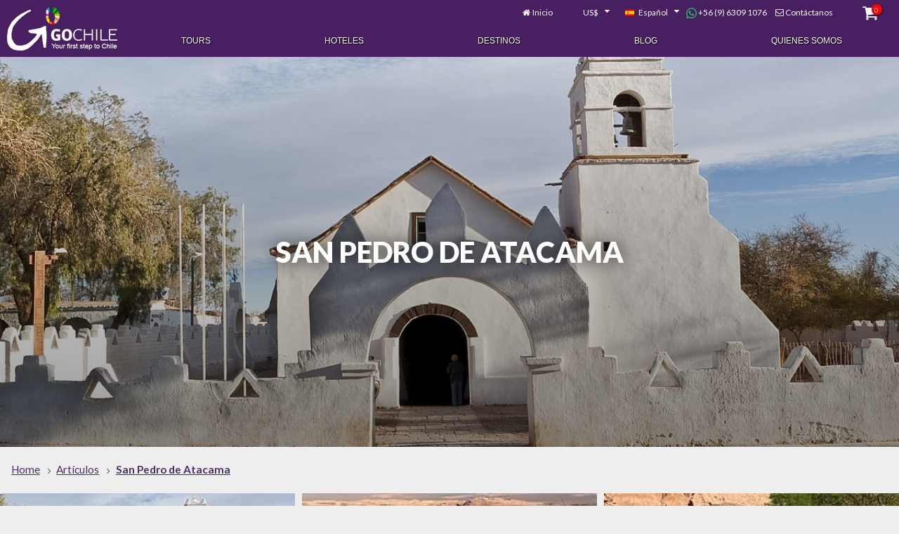

--- FILE ---
content_type: text/html
request_url: https://www.gochile.cl/es/articulos/san-pedro-de-atacama.htm
body_size: 13750
content:
<!doctype html>
<html lang="es">
<head>
<meta charset="UTF-8">
<title>San Pedro de Atacama</title>
<meta name="description" content="&#160;">
<meta name="keywords" content="">
<meta name="viewport" content="width=device-width, initial-scale=1"><script defer async src='https://www.google-analytics.com/analytics.js'></script><script async src="https://www.googletagmanager.com/gtag/js?id=AW-726188077"></script><script>window.dataLayer = window.dataLayer || [];function gtag(){dataLayer.push(arguments);}gtag('js', new Date());gtag('config', 'AW-726188077');</script>

	<!-- Google tag (gtag.js) -->
	<!-- <script async src="https://www.googletagmanager.com/gtag/js?id=AW-17081774725"></script> -->
	<!-- <script>
	  window.dataLayer = window.dataLayer || [];
	  function gtag(){dataLayer.push(arguments);}
	  gtag('js', new Date());
	  gtag('config', 'AW-17081774725');
	</script> -->

	<!-- Google Tag Manager -->
	<script>(function(w,d,s,l,i){w[l]=w[l]||[];w[l].push({'gtm.start':
	new Date().getTime(),event:'gtm.js'});var f=d.getElementsByTagName(s)[0],
	j=d.createElement(s),dl=l!='dataLayer'?'&l='+l:'';j.async=true;j.src=
	'https://www.googletagmanager.com/gtm.js?id='+i+dl;f.parentNode.insertBefore(j,f);
	})(window,document,'script','dataLayer','GTM-P3FSM6Q5');</script>
	<!-- End Google Tag Manager -->

<script>
window.ga=window.ga||function(){(ga.q=ga.q||[]).push(arguments)};ga.l=+new Date;
ga('create', 'UA-16025002-1', 'auto');ga('send', 'pageview');
var _min_in = new Date(2026, 0, 25);
WebFontConfig = {
	google: {
		families: ['Lato:400,700,900:latin-ext','Open Sans Condensed:300,700:latin-ext','Pacifico:latin-ext']
	},
	custom: {
		families: ['icons'],
		urls: ['/font-face/icons-3/css/font-face.css']
	}
}
</script>
<script async defer src="https://cdnjs.cloudflare.com/ajax/libs/webfont/1.6.28/webfontloader.js" integrity="sha256-4O4pS1SH31ZqrSO2A/2QJTVjTPqVe+jnYgOWUVr7EEc=" crossorigin="anonymous"></script>
<link rel="stylesheet" type="text/css" media="all" href="https://cdnjs.cloudflare.com/ajax/libs/font-awesome/6.5.2/css/all.min.css" />
<link rel="amphtml" href="https://www.gochile.cl/es/articulos/san-pedro-de-atacama.amp"><link rel="stylesheet" type="text/css" media="all" href="/css/atf-v.3.1.4-min.css"/>
<link rel="stylesheet" type="text/css" media="screen and (max-width: 768px)" href="/css/layout/mobile-v.3.2.1-min.css"/>
<link rel="stylesheet" type="text/css" media="all" href="/css/gochile2025.css?v=0.1.4"/>

<link rel="stylesheet" type="text/css" media="all" href="/js/slick-1.8.1/slick/slick.css?v=0.1.4"/>
<link rel="stylesheet" type="text/css" media="all" href="/js/slick-1.8.1/slick/slick-theme.css?v=0.1.4"/>
<meta name="theme-color" content="#575C6D">
<style>body.articulos a.tour{font-weight:bold}body.articulos .fila aside{min-width:15em;-webkit-box-flex:1;-ms-flex:1 0 15em;flex:1 0 15em;margin-left:1em;background:#ddd}body.articulos .fila aside h2{background:#4e2e66;padding:0.5em;color:#fff;margin:0}body.articulos .fila aside ul{background:transparent;margin-top:1em}body.articulos .fila aside ul li{list-style:none;margin:0;padding:0 0 0 1em}body.articulos .fila aside ul li .sel{font-weight:900}body.articulos .fila aside ul li a{text-decoration:none;color:#4e2e66}ul.articulos{display:-webkit-box;display:-ms-flexbox;display:flex;-ms-flex-wrap:wrap;flex-wrap:wrap;color:#fff;text-shadow:#000 0 0 2px;padding:0 1em 1em}ul.articulos>li{margin:0 0.5em 1em;list-style:none;position:relative;padding:0;min-height:8em;display:-webkit-box;display:-ms-flexbox;display:flex;-webkit-box-orient:vertical;-webkit-box-direction:normal;-ms-flex-direction:column;flex-direction:column;-webkit-box-pack:justify;-ms-flex-pack:justify;justify-content:space-between;-webkit-box-align:end;-ms-flex-align:end;align-items:flex-end;-webkit-box-flex:1;-ms-flex:1 1 14em;flex:1 1 14em;min-width:14em;-webkit-transform:scale(1);transform:scale(1);-webkit-transition:all 0.5s;transition:all 0.5s;background:#000;padding:0.5em;text-align:right}ul.articulos>li:nth-child(1){-webkit-box-flex:1;-ms-flex:1 1 100%;flex:1 1 100%;min-height:25em;-webkit-box-align:center;-ms-flex-align:center;align-items:center;text-align:center;padding:0.5em 3em}ul.articulos>li:nth-child(1) h3{font-size:1.8em}ul.articulos>li:nth-child(1) .resumen{font-size:1.4em;-webkit-box-flex:1;-ms-flex:1 0 auto;flex:1 0 auto;display:-webkit-box;display:-ms-flexbox;display:flex;-webkit-box-align:end;-ms-flex-align:end;align-items:flex-end}ul.articulos>li:nth-child(n+2){-webkit-box-flex:1;-ms-flex:1 1 16em;flex:1 1 16em;min-height:15em}ul.articulos>li p,ul.articulos>li h3{margin:0;padding:0}ul.articulos>li img{position:absolute;top:0;left:0;width:100%;height:100%;-o-object-fit:cover;object-fit:cover;opacity:0.7}ul.articulos>li h3{-webkit-box-ordinal-group:3;-ms-flex-order:2;order:2;font-size:1.3em}ul.articulos>li h3 a{color:#fff;text-decoration:none}ul.articulos>li p.resumen{line-height:1.2em;margin-bottom:2rem;-webkit-box-ordinal-group:5;-ms-flex-order:4;order:4;-webkit-box-flex:1;-ms-flex:1 0 auto;flex:1 0 auto}ul.articulos>li ul.categorias{margin:0;position:absolute;bottom:1em;right:1em}ul.articulos>li ul.categorias li{list-style:none;padding:0.3em 1em;background:#09f}ul.articulos>li .fecha{-webkit-box-ordinal-group:2;-ms-flex-order:1;order:1;-webkit-box-flex:1;-ms-flex:1 0 auto;flex:1 0 auto;display:-webkit-box;display:-ms-flexbox;display:flex;-webkit-box-align:end;-ms-flex-align:end;align-items:flex-end;text-transform:uppercase;font-size:0.8em}ul.articulos>li .autor{-webkit-box-ordinal-group:4;-ms-flex-order:3;order:3;-webkit-box-flex:0;-ms-flex:0 1 auto;flex:0 1 auto}ul.articulos>li .leer{opacity:0;background:rgba(0,0,0,0.5);font-size:1.5em;display:-webkit-box;display:-ms-flexbox;display:flex;-webkit-box-pack:center;-ms-flex-pack:center;justify-content:center;-webkit-box-align:center;-ms-flex-align:center;align-items:center;color:#fff;-webkit-transition:all 0.5s;transition:all 0.5s;position:absolute;top:0;left:0;width:100%;height:100%;text-decoration:none;z-index:1}ul.articulos>li .leer span{padding:0.5em 1em;border:2px solid #fff;background:rgba(0,0,0,0.4);-webkit-transition:all 0.5s;transition:all 0.5s}ul.articulos>li:hover .leer{opacity:1}ul.articulos>li:hover .leer span:hover{background:rgba(0,153,255,0.6)}
</style>
<link rel="alternate" hreflang="es" href="https://www.gochile.cl/es/articulos/san-pedro-de-atacama.htm">
<link rel="alternate" hreflang="en" href="https://www.gochile.cl/en/articles/san-pedro-de-atacama.htm">
<link rel="alternate" hreflang="pt" href="https://gochile.com.br/artigos/san-pedro-de-atacama.htm"><link rel="apple-touch-icon" sizes="57x57" href="/apple-icon-57x57.png">
<link rel="apple-touch-icon" sizes="60x60" href="/apple-icon-60x60.png">
<link rel="apple-touch-icon" sizes="72x72" href="/apple-icon-72x72.png">
<link rel="apple-touch-icon" sizes="76x76" href="/apple-icon-76x76.png">
<link rel="apple-touch-icon" sizes="114x114" href="/apple-icon-114x114.png">
<link rel="apple-touch-icon" sizes="120x120" href="/apple-icon-120x120.png">
<link rel="apple-touch-icon" sizes="144x144" href="/apple-icon-144x144.png">
<link rel="apple-touch-icon" sizes="152x152" href="/apple-icon-152x152.png">
<link rel="apple-touch-icon" sizes="180x180" href="/apple-icon-180x180.png">
<link rel="icon" type="image/png" sizes="192x192"  href="/android-icon-192x192.png">
<link rel="icon" type="image/png" sizes="32x32" href="/favicon-32x32.png">
<link rel="icon" type="image/png" sizes="96x96" href="/favicon-96x96.png">
<link rel="icon" type="image/png" sizes="16x16" href="/favicon-16x16.png">
<link rel="manifest" href="/manifest.json">
<meta name="msapplication-TileColor" content="#ffffff">
<meta name="msapplication-TileImage" content="/ms-icon-144x144.png">
<meta name="theme-color" content="#ffffff">
<meta name="format-detection" content="telephone=no">

<script>
var _idioma='es',_idIdioma=0,_divisa='usd',_idDivisa='1',
GoogleApiKey='AIzaSyBATTKRBwd0yooMjrVfagP-ukiZcety1gA',
trk_MXP = {e:"", p:{"url": window.location.pathname}},
_u_int = false;

function ready(fn) {
	if (document.readyState != 'loading'){
		fn();
	} else if (document.addEventListener) {
		document.addEventListener('DOMContentLoaded', fn);
	} else {
		document.attachEvent('onreadystatechange', function() {
			if (document.readyState != 'loading')
			fn();
		});
	}
}

ready(function() {
	if ( ! /^[a-f0-9]{8}(-[a-f0-9]{4}){3}-[a-f0-9]{12}$/gi.test(Cookies.get("uid")) ) {
		Cookies.set("uid", '48F926AB-3F94-4877-95E5-FA7687209ED0', {expires: 720});
	}


});
</script>

<script defer src="https://cdnjs.cloudflare.com/ajax/libs/jquery/3.2.1/jquery.min.js" integrity="sha256-hwg4gsxgFZhOsEEamdOYGBf13FyQuiTwlAQgxVSNgt4=" crossorigin="anonymous"></script>
<script defer src="https://cdnjs.cloudflare.com/ajax/libs/jqueryui/1.12.1/jquery-ui.min.js" integrity="sha256-KM512VNnjElC30ehFwehXjx1YCHPiQkOPmqnrWtpccM=" crossorigin="anonymous"></script>
<script defer src="https://cdnjs.cloudflare.com/ajax/libs/jquery-validate/1.17.0/jquery.validate.min.js" integrity="sha256-F6h55Qw6sweK+t7SiOJX+2bpSAa3b/fnlrVCJvmEj1A=" crossorigin="anonymous"></script>
<script defer src="https://cdnjs.cloudflare.com/ajax/libs/jquery-validate/1.17.0/additional-methods.min.js" integrity="sha256-0Yg/eibVdKyxkuVo1Qwh0DspoUCHvSbm/oOoYVz32BQ=" crossorigin="anonymous"></script>
<script defer src="https://cdnjs.cloudflare.com/ajax/libs/fancybox/3.1.25/jquery.fancybox.min.js" integrity="sha256-PyeEn7y37Cfw5xCU4Ub3G+A8Qx9zqMnAIaRGKjnfWiI=" crossorigin="anonymous"></script>
<script defer src="https://cdnjs.cloudflare.com/ajax/libs/lightslider/1.1.6/js/lightslider.min.js" integrity="sha256-nHmCK+HOPMPezzS3ky9VKznMWH4sW4keT8HrMaDNbYo=" crossorigin="anonymous"></script>
<script defer src="https://unpkg.com/tippy.js@1.4.1/dist/tippy.min.js"></script>

<script defer src="https://cdnjs.cloudflare.com/ajax/libs/js-cookie/2.2.0/js.cookie.min.js" integrity="sha256-9Nt2r+tJnSd2A2CRUvnjgsD+ES1ExvjbjBNqidm9doI=" crossorigin="anonymous"></script>

<script defer src="/js/main.js?v=-v.3.1.11"></script>
<script defer src="/js/gochile2025.js?v=0.1.4"></script>
<script type="application/ld+json">{"@context":"http://schema.org","mainEntityOfPage":"/es/articulos/san-pedro-de-atacama.htm","@type":"Article","headline":"San Pedro de Atacama","datePublished":"2010-04-02","dateModified":"2010-04-02","author":{"@type":"Organization","name":"GoChile"},"publisher":{"@type":"Organization","name":"GoChile","logo":{"@type":"imageObject", "url":"https://www.gochile.cl/images/logo-white.png"}},"description":"<p style=\"text-align: justify;\"><img style=\"border-width: 0px; margin-right: 15px; float: left;\" src=\"images/stories/home_secciones/parques/areas_protegidas.jpg\" alt=\"areas_protegidas\" width=\"170\" height=\"87\" /></p> <p style=\"text-align: justify;\"> </p> ","image":["https://www.gochile.cl/fotos/catalogo/64484-177138387.jpg","https://www.gochile.cl/fotos/catalogo/65357-img_7576.jpg","https://www.gochile.cl/fotos/catalogo/65358-img_7643.jpg"]}</script>
<meta property="fb:app_id" content="1426792277631503">
<meta property="fb:admins" content="707497781">
<meta property="og:image" content="https://www.gochile.cl/fotos/full/64484-177138387.jpg" />
<meta property="og:title" content="San Pedro de Atacama" /><meta property="og:type" content="website"><meta property="og:url" content="https://www.gochile.cl/es/articulos/san-pedro-de-atacama.htm" /><meta property="og:site_name" content="GoChile" /><meta property="og:description" content="&amp;#160;" /></head>

<body class="articulos">

<!-- Google Tag Manager (noscript) -->
<noscript><iframe src="https://www.googletagmanager.com/ns.html?id=GTM-P3FSM6Q5"
height="0" width="0" style="display:none;visibility:hidden"></iframe></noscript>
<!-- End Google Tag Manager (noscript) -->



<div id="tools">
	<i id="btn-menu-movil" class="fi fi-menu"></i>
	<a id="logo" href="/es/"><img src="/images/logo-white.png" srcset="/images/logo-white.png 1x, /images/logo-white@2x.png 2x" width="157" height="62" alt="Gochile.cl, your first step to Chile"></a><a id="link_home" href="/es/">Inicio</a>
	<select id="divisas">
<option data-id="0" value="clp">$ (CLP)</option><option data-id="1" value="usd" selected>US$</option>
	</select>


	<select id="idioma">
	<option data-url="/es/articulos/san-pedro-de-atacama.htm" value="es" selected>Español</option><option data-url="/en/articles/san-pedro-de-atacama.htm" value="en">English</option><option data-url="https://gochile.com.br/artigos/san-pedro-de-atacama.htm" value="br">Português</option>
	</select>

	<a href="https://wa.me/+56963091076" target="_blank" style="color: #FFF; text-decoration: none;">
		<img src="/images/whatsapp.png" height="15" style="vertical-align: middle;" />&nbsp;+56 (9) 6309 1076
	</a>

	<!-- <select id="fonos"> -->

	<!-- </select> -->

	<a href="/es/contacto.htm" id="contacto" class="contacto">Contáctanos</a>

	<a href="/es/planificador/" id="maleta" class="maleta"><i class="fi fi-basket"></i><span class="cant">0</span></a>
</div>


<header id="header">
	<i class="fi fi-cancel" id="cerrar"></i>
<a class="logo solo_mobile" href="/es/"><img src="/images/logo-white-110.png" srcset="/images/logo-white-110.png 1x, /images/logo-white-110@2x.png 2x" width="110" height="43"></a>
	<div class="wrapper">



		<nav class="megamenu_container megamenu_dark_bar ">
			<ul id="mainMenu" class="megamenu">
				<li id="mTours"><a href="/es/tours/">Tours</a></li>
				<li id="mHoteles"><a href="/es/hoteles.htm">Hoteles</a></li>
				<li id="mDestinos"><a href="/es/destinos.htm">Destinos</a></li>

				<li id="mArticulos" class="s"><a href="/es/articulos/">Blog</a></li>
				<li id="mExpertos"><a href="/es/expertos.htm">Quienes Somos</a></li>			</ul>
		</nav>
	</div>

	<div id="postTools">
		<a href="/es/contacto.htm" class="contacto">Contáctanos</a>
		<a href="/es/planificador/" class="maleta"><i class="fi fi-basket"></i><span class="cant">0</span></a>
	</div>

</header>

<div id="intro">

	<figure>
		<img src="/fotos/header/64484-177138387.jpg">

	</figure>
	<div class="centro">
<h1 itemprop="name">San Pedro de Atacama</h1>
	</div>


</div>


<main role="main" id="content">
<ol id="ruta" class="breadcrumbs" itemscope itemtype="http://schema.org/BreadcrumbList"><li itemprop="itemListElement" itemscope itemtype="http://schema.org/ListItem"><a itemprop="item" href="/es/"><span itemprop="name">Home</span></a><meta itemprop="position" content="1" /></li><li itemprop="itemListElement" itemscope itemtype="http://schema.org/ListItem"><a itemprop="item" href="/es/articulos/"><span itemprop="name">Artículos</span></a><meta itemprop="position" content="2" /></li><li itemprop="itemListElement" itemscope itemtype="http://schema.org/ListItem"><a itemtype="https://schema.org/Thing" itemprop="item" href="/es/articulos/san-pedro-de-atacama.htm"><span itemprop="name">San Pedro de Atacama</span></a><meta itemprop="position" content="3" /></li></ol><ul class="gallerySlider"><li><a href="/es/fotos/64484-177138387.htm" data-srcset="https://www.gochile.cl/fotos/full/64484-177138387.jpg 800w,https://www.gochile.cl/fotos/full/64484-177138387@2x.jpg 1600w,https://www.gochile.cl/fotos/tooltips/64484-177138387.jpg 180w,https://www.gochile.cl/fotos/thumb/64484-177138387.jpg 190w,https://www.gochile.cl/fotos/thumb2/64484-177138387.jpg 240w,https://www.gochile.cl/fotos/catalogo/64484-177138387.jpg 295w,https://www.gochile.cl/fotos/tooltips/64484-177138387@2x.jpg 360w,https://www.gochile.cl/fotos/catalogo-2/64484-177138387.jpg 374w,https://www.gochile.cl/fotos/thumb/64484-177138387@2x.jpg 380w,https://www.gochile.cl/fotos/thumb2/64484-177138387@2x.jpg 480w,https://www.gochile.cl/fotos/catalogo/64484-177138387@2x.jpg 590w,https://www.gochile.cl/fotos/catalogo-2/64484-177138387@2x.jpg 748w"><img src="/fotos/thumb2/64484-177138387.jpg" srcset="/fotos/thumb2/64484-177138387.jpg 1x,/fotos/thumb2/64484-177138387@2x.jpg 2x"  data-foto="64484-177138387.jpg"></a></li><li><a href="/es/fotos/65357-img_7576.htm" data-srcset="https://www.gochile.cl/fotos/full/65357-img_7576.jpg 800w,https://www.gochile.cl/fotos/full/65357-img_7576@2x.jpg 1600w,https://www.gochile.cl/fotos/tooltips/65357-img_7576.jpg 180w,https://www.gochile.cl/fotos/thumb/65357-img_7576.jpg 190w,https://www.gochile.cl/fotos/thumb2/65357-img_7576.jpg 240w,https://www.gochile.cl/fotos/catalogo/65357-img_7576.jpg 295w,https://www.gochile.cl/fotos/tooltips/65357-img_7576@2x.jpg 360w,https://www.gochile.cl/fotos/catalogo-2/65357-img_7576.jpg 374w,https://www.gochile.cl/fotos/thumb/65357-img_7576@2x.jpg 380w,https://www.gochile.cl/fotos/thumb2/65357-img_7576@2x.jpg 480w,https://www.gochile.cl/fotos/catalogo/65357-img_7576@2x.jpg 590w,https://www.gochile.cl/fotos/catalogo-2/65357-img_7576@2x.jpg 748w"><img src="/fotos/thumb2/65357-img_7576.jpg" srcset="/fotos/thumb2/65357-img_7576.jpg 1x,/fotos/thumb2/65357-img_7576@2x.jpg 2x"  data-foto="65357-img_7576.jpg"></a></li><li><a href="/es/fotos/65358-img_7643.htm" data-srcset="https://www.gochile.cl/fotos/full/65358-img_7643.jpg 800w,https://www.gochile.cl/fotos/full/65358-img_7643@2x.jpg 1600w,https://www.gochile.cl/fotos/tooltips/65358-img_7643.jpg 180w,https://www.gochile.cl/fotos/thumb/65358-img_7643.jpg 190w,https://www.gochile.cl/fotos/thumb2/65358-img_7643.jpg 240w,https://www.gochile.cl/fotos/catalogo/65358-img_7643.jpg 295w,https://www.gochile.cl/fotos/tooltips/65358-img_7643@2x.jpg 360w,https://www.gochile.cl/fotos/catalogo-2/65358-img_7643.jpg 374w,https://www.gochile.cl/fotos/thumb/65358-img_7643@2x.jpg 380w,https://www.gochile.cl/fotos/thumb2/65358-img_7643@2x.jpg 480w,https://www.gochile.cl/fotos/catalogo/65358-img_7643@2x.jpg 590w,https://www.gochile.cl/fotos/catalogo-2/65358-img_7643@2x.jpg 748w"><img src="/fotos/thumb2/65358-img_7643.jpg" srcset="/fotos/thumb2/65358-img_7643.jpg 1x,/fotos/thumb2/65358-img_7643@2x.jpg 2x"  data-foto="65358-img_7643.jpg"></a></li></ul>
<div class="content">
<section id="overview"><p>El encantador pueblo de <strong>San Pedro de Atacama</strong>, ubicado a 2450 msnm en el borde norte del gran Salar de Atacama (el más grande del país), es quizás uno de los lugares de Chile que más atractivos reúne.</p>

<p>El pueblo se encuentra en uno de los tantos oasis que deben su origen a las lluvias que produce el &ldquo;invierno boliviano&rdquo; en el desierto más árido del mundo, el de Atacama. Por ello resulta aún más increíble encontrar en medio de éste un lugar con vegetación realmente exuberante formada por Chañares, Algarrobos y Pimientos.</p>

<p>En los campos, cubiertos por un verde que pareciera proceder de zonas más lluviosas, se practica la agricultura desde tiempos ancestrales, conservando los mismos métodos de cultivos usados hace miles de años. Un milagro que los habitantes del lugar, de origen Atacameño, agradecen a la naturaleza (Pachamama) a través de distintas festividades y ceremonias religiosas, en donde el catolicismo y las creencias ancestrales se funden en una de las manifestaciones culturales más particulares del norte de Chile.</p>

<p>Recorrer los campos de cultivo y observar las viviendas de diseño tradicional y construidas en adobe, uno no puede menos que sentirse transportado a otra época.</p>

<h3>El entorno</h3>

<p>San Pedro se encuentra a los pies de la cordillera de los Andes, que en esta zona alcanza los 6100 m de altura. Frente a San Pedro y a tan solo 40 km de distancia, se encuentra el majestuoso y místico volcán Licancabur (5916 m). El nombre significa &ldquo;cerro del pueblo&rdquo; y fue venerado por los Incas quienes realizaban ceremonias y dejaban ofrendas en el cráter que se encuentra en su cumbre.</p>

<p>Al estar en ella y observar las ruinas de altares y campamentos construidos por los incas, es inevitable pensar en la profundidad de su fe, en el esfuerzo y la voluntad, que los llevaron a ascender a estas impresionantes alturas de tan inhóspitas condiciones.</p>

<p>A tan sólo 15 km se encuentra el misterioso Valle de la Luna. Tal como su nombre lo señala, la forma y colores de las rocas que allí se encuentran, dan al paisaje una apariencia lunar. Observar desde este lugar el atardecer, mirando cómo la luz hace variar la tonalidad de los volcanes que se observan a lo lejos, hasta el rojo intenso... convierte este espectáculo en una experiencia increíble y sobrecogedora.</p>

<p>Arqueológicamente hablando, el área de San Pedro resulta de sumo interés. La historia de la zona se remonta a 11 mil años A.C., fecha a la que corresponden los vestigios humanos más antiguos que allí se han encontrado. Uno de los mejores ejemplos de la riqueza histórica y arqueológica del lugar, lo constituye la Aldea de Tulor, de 3.000 años de antigüedad.</p>

<p>La mayor parte de las ruinas se encuentran cubiertas por la arena del desierto y sólo un 4% de la construcción ha sido excavada, por lo que sólo se puede especular acerca de lo que se esconde bajo la arena.</p>

<p>Aunque Tulor es un magnífico representante de la arqueología atacameña, no es el único. Hay muchos otros sitios que recién se están investigando y otros tantos que aún permanecen ocultos en el desierto.</p>

<h3>El Altiplano</h3>

<p>El altiplano es un gran plateau que se encuentra entre los 4000 y los 4600 m de altura. El paisaje es totalmente distinto del que encontramos en San Pedro; aquí es común encontrar esteros con agua, lagunas y muchos salares.</p>

<p>A pesar de las duras condiciones climáticas viven muchas especies de animales que se han adaptado y son capaces, por ejemplo, de vivir con agua que tiene altos contenidos de sal y arsénico.</p>

<p>Además, estamos rodeados todo el tiempo por volcanes que superan los 5500 msnm, lo que da una apariencia casi surrealista. El volcán Lascar (5592 msnm) es el ejemplo más notable de un volcán activo ya que su última erupción ocurrió en el año 1993 y su permanente fumarola se ve desde San Pedro. La ascensión al Lascar (bastante sencilla pero que requiere de previa aclimatación), permite observar el gigantesco cráter de 750 m de diámetro y 300 m de profundidad.</p>

<h3>Geyser del Tatio</h3>

<p>La gran actividad geológica de la zona no solo ha creado los volcanes sino que además se originaron los célebres Geysers del Tatio (4200 m).</p>

<p>Para observar los Geysers en su plenitud, la mejor hora del día es el amanecer, por lo que se recomienda salir de San Pedro a las 5:30 AM, para llegar al Tatio a las 7 A.M. Algunos geysers alcanzan alturas de 3-4 m.</p>

<p>Las aguas termales cercanas a los geysers, permiten disfrutar de un delicioso baño termal mientras se observa la salida del sol. La temperatura del agua puede alcanzar los 54 &ordm;C.</p>

<p>La fluctuación térmica del ambiente es muy grande: -10 &ordm;C antes de la salida del sol y 15-20 &ordm;C cuando ya ha salido. Aquí también se observan Vizcachas y Vicuñas.</p>

<p>Como una buena manera de terminar el paseo a los geysers, es visitar Puritama (3500 msnm) para disfrutar de un exquisito baño termal.</p>

<p>Puritama es un río termal de temperaturas de alrededor de los 38 &ordm;C y que está en un profundo cañón rocoso, en el que aún existen antiguas terrazas de cultivo y ruinas muy antiguas. Son pozones al aire libre y todo lo que lo rodea es naturaleza.</p>

<p>Por otro lado, no se puede dejar de hacer referencia al cielo de San Pedro, ya que por la noche es un espectáculo por sí solo: la Vía Láctea cobra un blanco muy luminoso. Después del Valle del Elqui, éstos son los cielos más claros y nítidos del planeta</p>

<p>Textos Kenneth Leine</p>

<p>http://www.scadventure.com<br />
<br />
&nbsp;</p>

<p>&nbsp;</p>

<p>&nbsp;</p>

<p>&nbsp;</p>
</section>
</div>

<div class="fb-comments" data-width="100%"></div>

</main><footer id="footer">


	<div class="inspirate">
		<div class="acciones">
			<p>Inspírate</p>
<ul class="botones"><li class="destinos"><a href="/es/destinos.htm">Destinos</a></li><li class="actividades"><a href="/es/actividades/">Actividades</a></li></ul>
		</div>
<!-- BLOQUE FACEBOOK ACTIVADO -->
<div class="fb-page" data-href="https://www.facebook.com/GoChile.cl/" data-tabs="timeline" data-width="500" data-height="560" data-small-header="false" data-adapt-container-width="true" data-hide-cover="false" data-show-facepile="true"><blockquote cite="https://www.facebook.com/GoChile.cl/" class="fb-xfbml-parse-ignore"><a href="https://www.facebook.com/GoChile.cl/">GoChile</a></blockquote></div> 
	</div>


	<ul class="menu">
		<li><a href="/es/tours/">Tours</a></li>
		<li><a href="/es/hoteles.htm">Hoteles</a></li>
		<li><a href="/es/cruceros-patagonia/">Cruceros</a></li>
		<li><a href="/es/destinos.htm">Destinos</a></li>
		<li><a href="/es/actividades/">Actividades</a></li>
		<li><a href="/es/expertos.htm">Expertos</a></li>
		<li><a href="/es/articulos/">Artículos</a></li>
		<li><a href="/es/flora-fauna/">Flora y Fauna</a></li>
	</ul>
	

	<ul class="social">
		<li><a href="https://www.facebook.com/GoChile.cl" target="_blank" rel="noopener noreferrer"><i class="fi fi-facebook-squared"></i></a></li>
		<li><a href="https://www.instagram.com/go.chile/" target="_blank" rel="noopener noreferrer"><i class="fi fi-instagram"></i></a></li>
		<!-- <li><a href="https://api.whatsapp.com/send?text=Hola!&phone=+56 9 6140 3946" target="_blank" rel="noopener noreferrer"><i class="fi fi-whatsapp"></i></a></li> -->
	</ul>


	<ul class="contacto">
		<!-- <li>Alfredo Barros Errázuriz 1954, Of. 810</li> -->
		<li>Providencia, Santiago, Chile</li>
		<li>Mesa Central
			<a href="https://wa.me/+56963091076" target="_blank" style="text-decoration: none; display: inline;">
				+56 (9) 6309 1076
			</a>
		</li>
		<li><a href="mailto:sales@gochile.cl" target="_blank"><i class="fa-solid fa-envelope" style="vertical-align: middle;"></i>&nbsp;sales@gochile.cl</a></li>
	</ul>
	
	
	<ul class="menu pie">
		<li><a href="/es/expertos.htm">Acerca de  GoChile</a></li>
		<li><a href="/es/contacto.htm" class="contacto">Contáctanos</a></li>
		<li><a href="/es/terminos-condiciones.htm" class="modal texto">Términos y condiciones</a></li>
		<li><a href="/es/politicas-privacidad.htm" class="modal texto">Políticas de privacidad</a></li>
	</ul>

	<p>Tarifas en pesos Chilenos (CLP) incluyen IVA. Tarifas en dólares (USD) no incluyen IVA. Pasajeros extranjeros no residentes están exentos del pago de IVA, pagando en dólares (USD)</p>

	<p>Si hemos incluído inadvertidamente algún material con derechos reservados, por favór contáctese con webadmin@gochile.cl</p>
	<p>Copyright &copy; GotoLatin S.A. - GoChile &reg; 2011 Todos los derechos reservados</p>
</footer><script>var _tc=970;</script>
<script defer src="/js/funciones-v.3.2.9-min.js"></script>
<script defer src="/js/slick-1.8.1/slick/slick.min.js"></script>
<script defer src="https://cdnjs.cloudflare.com/ajax/libs/jquery-validate/1.17.0/localization/messages_es.min.js" integrity="sha256-trijIb43iGZBQC2p2Gr00lVx+KKM9O2V5r6/2SXiHpA=" crossorigin="anonymous"></script>
<!--Start of Zopim Live Chat Script-->
<script>
ready(function() {
	window.$zopim||(function(d,s){var z=$zopim=function(c){z._.push(c)},$=z.s=
	d.createElement(s),e=d.getElementsByTagName(s)[0];z.set=function(o){z.set.
	_.push(o)};z._=[];z.set._=[];$.async=!0;$.setAttribute("charset","utf-8");
	$.src="//v2.zopim.com/?37INVAf199BGB1xC8Ca6wpwD70YK9yrc";z.t=+new Date;$.
	type="text/javascript";e.parentNode.insertBefore($,e)})(document,"script");

	$zopim(function() {
		$zopim.livechat.setNotes(window.location.href);
		$zopim.livechat.window.setTitle('GoChile');
	});
});
</script>
<!--End of Zopim Live Chat Script-->

<!-- Begin Inspectlet Embed Code --><script type="text/javascript" id="inspectletjs">window.__insp = window.__insp || []; __insp.push(['wid', 1420814022]);
(function() {function ldinsp(){if(typeof window.__inspld != "undefined") return; window.__inspld = 1; var insp = document.createElement('script'); insp.type = 'text/javascript'; insp.async = true; insp.id = "inspsync"; insp.src = ('https:' == document.location.protocol ? 'https' : 'http') + '://cdn.inspectlet.com/inspectlet.js'; var x = document.getElementsByTagName('script')[0]; x.parentNode.insertBefore(insp, x); };
setTimeout(ldinsp, 500); document.readyState != "complete" ? (window.attachEvent ? window.attachEvent('onload', ldinsp) : window.addEventListener('load', ldinsp, false)) : ldinsp();
})();</script><!-- End Inspectlet Embed Code -->

<script>
window.fbAsyncInit = function() {
	FB.init({appId: '1426792277631503',xfbml: true,version:'v2.10'});
    FB.AppEvents.logPageView();
};
(function(d, s, id){
	var js, fjs = d.getElementsByTagName(s)[0];
	if (d.getElementById(id)) {return;}
	js = d.createElement(s); js.id = id;
	js.src = "//connect.facebook.net/es_LA/sdk.js";
	js.async = true;
	fjs.parentNode.insertBefore(js, fjs);
}(document, 'script', 'facebook-jssdk'));
</script>
<noscript id="deferred-styles">
<link rel="stylesheet" type="text/css" href="/css/otros-v.3.0.9-min.css"/>
	<link rel="stylesheet" type="text/css" href="https://cdnjs.cloudflare.com/ajax/libs/lightslider/1.1.6/css/lightslider.min.css" integrity="sha256-ev+XS9lVA6/6vEe/p9pncQjsHB6g9UtAZYFLNViXxAA=" crossorigin="anonymous" />
	<link rel="stylesheet" type="text/css" href="https://cdnjs.cloudflare.com/ajax/libs/fancybox/3.1.25/jquery.fancybox.min.css" integrity="sha256-Plq9l9jMJkIx2PX9Rax0AkgNzFXpaC3YU/XFlL5MYFE=" crossorigin="anonymous" />

</noscript>
<script>
var loadDeferredStyles = function() {
	var addStylesNode = document.getElementById("deferred-styles");
	var replacement = document.createElement("div");
	replacement.innerHTML = addStylesNode.textContent;
	document.body.appendChild(replacement)
	addStylesNode.parentElement.removeChild(addStylesNode);
};
var raf = requestAnimationFrame || mozRequestAnimationFrame || webkitRequestAnimationFrame || msRequestAnimationFrame;
if (raf) raf(function() { window.setTimeout(loadDeferredStyles, 0); });
else window.addEventListener('load', loadDeferredStyles);
</script>
</body>
</html>


--- FILE ---
content_type: application/javascript
request_url: https://www.gochile.cl/js/main.js?v=-v.3.1.11
body_size: 8916
content:
function toggleMainMenu(e) {
    try {
        (document.getElementById("header").className = e ? "open" : ""),
            e ||
                [].forEach.call(document.querySelectorAll("#mainMenu .hover, #mainMenu .open"), function (e) {
                    elToggleClass(e, "hover open");
                });
    } catch (e) {}
}
function elHasClass(e, t) {
    var n = t.replace(/\./gi, "");
    return e.classList ? e.classList.contains(n) : new RegExp("(^| )" + n + "( |$)", "gi").test(e.className);
}
function elToggleClass(e, t, n) {
    t.split(" ").forEach(function (t) {
        if (e.classList) void 0 === n ? e.classList.toggle(t) : !0 === n ? e.classList.add(t) : e.classList.remove(t);
        else if (void 0 === n) {
            for (var r = e.className.split(" "), o = -1, a = r.length; a--; ) r[a] === t && (o = a);
            o >= 0 ? r.splice(o, 1) : r.push(t), (e.className = r.join(" "));
        } else !0 === n ? (e.className += " " + t) : (e.className = e.className.replace(new RegExp("(^|\\b)" + t.split(" ").join("|") + "(\\b|$)", "gi"), " "));
    });
}
function offset(e) {
    var t = e.getBoundingClientRect(),
        n = window.pageXOffset || document.documentElement.scrollLeft,
        r = window.pageYOffset || document.documentElement.scrollTop;
    return { top: t.top + r, left: t.left + n };
}
function elAddEventListener(e, t, n, r) {
    if( e !== null )
    t.split(" ").forEach(function (t) {
        e.addEventListener
            ? e.addEventListener(t, n, !(!0 !== r || !Modernizr.passiveeventlisteners) && { passive: !0 })
            : e.attachEvent("on" + t, function () {
                  n.call(e);
              });
    });
}
function elFilter(e, t) {
    return Array.prototype.slice.call(e).filter(function (e) {
        return t(e);
    });
}
function ready(e) {
    "loading" != document.readyState
        ? e()
        : document.addEventListener
        ? document.addEventListener("DOMContentLoaded", e)
        : document.attachEvent("onreadystatechange", function () {
              "loading" != document.readyState && e();
          });
}
function init_gMap() {
    __initGMap = !0;
}
!(function (e) {
    "function" == typeof define && define.amd ? define(["../widgets/datepicker"], e) : e(jQuery.datepicker);
})(function (e) {
    return (
        (e.regional.es = {
            closeText: "Cerrar",
            prevText: "&#x3C;Ant",
            nextText: "Sig&#x3E;",
            currentText: "Hoy",
            monthNames: ["enero", "febrero", "marzo", "abril", "mayo", "junio", "julio", "agosto", "septiembre", "octubre", "noviembre", "diciembre"],
            monthNamesShort: ["ene", "feb", "mar", "abr", "may", "jun", "jul", "ago", "sep", "oct", "nov", "dic"],
            dayNames: ["domingo", "lunes", "martes", "miércoles", "jueves", "viernes", "sábado"],
            dayNamesShort: ["dom", "lun", "mar", "mié", "jue", "vie", "sáb"],
            dayNamesMin: ["D", "L", "M", "X", "J", "V", "S"],
            weekHeader: "Sm",
            dateFormat: "dd/mm/yy",
            firstDay: 1,
            isRTL: !1,
            showMonthAfterYear: !1,
            yearSuffix: "",
        }),
        e.setDefaults(e.regional.es),
        e.regional.es
    );
}),
    (function (e) {
        "function" == typeof define && define.amd ? define(["../widgets/datepicker"], e) : e(jQuery.datepicker);
    })(function (e) {
        return (
            (e.regional["pt-BR"] = {
                closeText: "Fechar",
                prevText: "&#x3C;Anterior",
                nextText: "Próximo&#x3E;",
                currentText: "Hoje",
                monthNames: ["Janeiro", "Fevereiro", "Março", "Abril", "Maio", "Junho", "Julho", "Agosto", "Setembro", "Outubro", "Novembro", "Dezembro"],
                monthNamesShort: ["Jan", "Fev", "Mar", "Abr", "Mai", "Jun", "Jul", "Ago", "Set", "Out", "Nov", "Dez"],
                dayNames: ["Domingo", "Segunda-feira", "Terça-feira", "Quarta-feira", "Quinta-feira", "Sexta-feira", "Sábado"],
                dayNamesShort: ["Dom", "Seg", "Ter", "Qua", "Qui", "Sex", "Sáb"],
                dayNamesMin: ["Dom", "Seg", "Ter", "Qua", "Qui", "Sex", "Sáb"],
                weekHeader: "Sm",
                dateFormat: "dd/mm/yy",
                firstDay: 0,
                isRTL: !1,
                showMonthAfterYear: !1,
                yearSuffix: "",
            }),
            e.setDefaults(e.regional["pt-BR"]),
            e.regional["pt-BR"]
        );
    }),
    (function (e, t, n) {
        function r(e, t) {
            return typeof e === t;
        }
        function o() {
            var e, t, n, o, a, i, l;
            for (var s in E)
                if (E.hasOwnProperty(s)) {
                    if (((e = []), (t = E[s]), t.name && (e.push(t.name.toLowerCase()), t.options && t.options.aliases && t.options.aliases.length))) for (n = 0; n < t.options.aliases.length; n++) e.push(t.options.aliases[n].toLowerCase());
                    for (o = r(t.fn, "function") ? t.fn() : t.fn, a = 0; a < e.length; a++)
                        (i = e[a]), (l = i.split(".")), 1 === l.length ? (x[l[0]] = o) : (!x[l[0]] || x[l[0]] instanceof Boolean || (x[l[0]] = new Boolean(x[l[0]])), (x[l[0]][l[1]] = o)), S.push((o ? "" : "no-") + l.join("-"));
                }
        }
        function a(e) {
            var t = T.className,
                n = x._config.classPrefix || "";
            if ((N && (t = t.baseVal), x._config.enableJSClass)) {
                var r = new RegExp("(^|\\s)" + n + "no-js(\\s|$)");
                t = t.replace(r, "$1" + n + "js$2");
            }
            x._config.enableClasses && ((t += " " + n + e.join(" " + n)), N ? (T.className.baseVal = t) : (T.className = t));
        }
        function i(e, t) {
            if ("object" == typeof e) for (var n in e) M(e, n) && i(n, e[n]);
            else {
                e = e.toLowerCase();
                var r = e.split("."),
                    o = x[r[0]];
                if ((2 == r.length && (o = o[r[1]]), void 0 !== o)) return x;
                (t = "function" == typeof t ? t() : t),
                    1 == r.length ? (x[r[0]] = t) : (!x[r[0]] || x[r[0]] instanceof Boolean || (x[r[0]] = new Boolean(x[r[0]])), (x[r[0]][r[1]] = t)),
                    a([(t && 0 != t ? "" : "no-") + r.join("-")]),
                    x._trigger(e, t);
            }
            return x;
        }
        function l() {
            return "function" != typeof t.createElement ? t.createElement(arguments[0]) : N ? t.createElementNS.call(t, "http://www.w3.org/2000/svg", arguments[0]) : t.createElement.apply(t, arguments);
        }
        function s(e) {
            return e
                .replace(/([a-z])-([a-z])/g, function (e, t, n) {
                    return t + n.toUpperCase();
                })
                .replace(/^-/, "");
        }
        function c(e) {
            return e
                .replace(/([A-Z])/g, function (e, t) {
                    return "-" + t.toLowerCase();
                })
                .replace(/^ms-/, "-ms-");
        }
        function u(e, t) {
            return !!~("" + e).indexOf(t);
        }
        function d(e, t) {
            return function () {
                return e.apply(t, arguments);
            };
        }
        function f(e, t, n) {
            var o;
            for (var a in e) if (e[a] in t) return !1 === n ? e[a] : ((o = t[e[a]]), r(o, "function") ? d(o, n || t) : o);
            return !1;
        }
        function m(t, n, r) {
            var o;
            if ("getComputedStyle" in e) {
                o = getComputedStyle.call(e, t, n);
                var a = e.console;
                if (null !== o) r && (o = o.getPropertyValue(r));
                else if (a) {
                    var i = a.error ? "error" : "log";
                    a[i].call(a, "getComputedStyle returning null, its possible modernizr test results are inaccurate");
                }
            } else o = !n && t.currentStyle && t.currentStyle[r];
            return o;
        }
        function p() {
            var e = t.body;
            return e || ((e = l(N ? "svg" : "body")), (e.fake = !0)), e;
        }
        function h(e, n, r, o) {
            var a,
                i,
                s,
                c,
                u = "modernizr",
                d = l("div"),
                f = p();
            if (parseInt(r, 10)) for (; r--; ) (s = l("div")), (s.id = o ? o[r] : u + (r + 1)), d.appendChild(s);
            return (
                (a = l("style")),
                (a.type = "text/css"),
                (a.id = "s" + u),
                (f.fake ? f : d).appendChild(a),
                f.appendChild(d),
                a.styleSheet ? (a.styleSheet.cssText = e) : a.appendChild(t.createTextNode(e)),
                (d.id = u),
                f.fake && ((f.style.background = ""), (f.style.overflow = "hidden"), (c = T.style.overflow), (T.style.overflow = "hidden"), T.appendChild(f)),
                (i = n(d, e)),
                f.fake ? (f.parentNode.removeChild(f), (T.style.overflow = c), T.offsetHeight) : d.parentNode.removeChild(d),
                !!i
            );
        }
        function g(t, r) {
            var o = t.length;
            if ("CSS" in e && "supports" in e.CSS) {
                for (; o--; ) if (e.CSS.supports(c(t[o]), r)) return !0;
                return !1;
            }
            if ("CSSSupportsRule" in e) {
                for (var a = []; o--; ) a.push("(" + c(t[o]) + ":" + r + ")");
                return (
                    (a = a.join(" or ")),
                    h("@supports (" + a + ") { #modernizr { position: absolute; } }", function (e) {
                        return "absolute" == m(e, null, "position");
                    })
                );
            }
            return n;
        }
        function v(e, t, o, a) {
            function i() {
                d && (delete B.style, delete B.modElem);
            }
            if (((a = !r(a, "undefined") && a), !r(o, "undefined"))) {
                var c = g(e, o);
                if (!r(c, "undefined")) return c;
            }
            for (var d, f, m, p, h, v = ["modernizr", "tspan", "samp"]; !B.style && v.length; ) (d = !0), (B.modElem = l(v.shift())), (B.style = B.modElem.style);
            for (m = e.length, f = 0; m > f; f++)
                if (((p = e[f]), (h = B.style[p]), u(p, "-") && (p = s(p)), B.style[p] !== n)) {
                    if (a || r(o, "undefined")) return i(), "pfx" != t || p;
                    try {
                        B.style[p] = o;
                    } catch (e) {}
                    if (B.style[p] != h) return i(), "pfx" != t || p;
                }
            return i(), !1;
        }
        function y(e, t, n, o, a) {
            var i = e.charAt(0).toUpperCase() + e.slice(1),
                l = (e + " " + j.join(i + " ") + i).split(" ");
            return r(t, "string") || r(t, "undefined") ? v(l, t, o, a) : ((l = (e + " " + _.join(i + " ") + i).split(" ")), f(l, t, n));
        }
        function b(e, t, r) {
            return y(e, n, n, t, r);
        }
        var S = [],
            E = [],
            C = {
                _version: "3.5.0",
                _config: { classPrefix: "", enableClasses: !0, enableJSClass: !0, usePrefixes: !0 },
                _q: [],
                on: function (e, t) {
                    var n = this;
                    setTimeout(function () {
                        t(n[e]);
                    }, 0);
                },
                addTest: function (e, t, n) {
                    E.push({ name: e, fn: t, options: n });
                },
                addAsyncTest: function (e) {
                    E.push({ name: null, fn: e });
                },
            },
            x = function () {};
        (x.prototype = C),
            (x = new x()),
            x.addTest("passiveeventlisteners", function () {
                var t = !1;
                try {
                    var n = Object.defineProperty({}, "passive", {
                        get: function () {
                            t = !0;
                        },
                    });
                    e.addEventListener("test", null, n);
                } catch (e) {}
                return t;
            });
        var w = C._config.usePrefixes ? " -webkit- -moz- -o- -ms- ".split(" ") : ["", ""];
        C._prefixes = w;
        var T = t.documentElement,
            N = "svg" === T.nodeName.toLowerCase();
        N ||
            (function (e, t) {
                function n(e, t) {
                    var n = e.createElement("p"),
                        r = e.getElementsByTagName("head")[0] || e.documentElement;
                    return (n.innerHTML = "x<style>" + t + "</style>"), r.insertBefore(n.lastChild, r.firstChild);
                }
                function r() {
                    var e = w.elements;
                    return "string" == typeof e ? e.split(" ") : e;
                }
                function o(e, t) {
                    var n = w.elements;
                    "string" != typeof n && (n = n.join(" ")), "string" != typeof e && (e = e.join(" ")), (w.elements = n + " " + e), c(t);
                }
                function a(e) {
                    var t = x[e[E]];
                    return t || ((t = {}), C++, (e[E] = C), (x[C] = t)), t;
                }
                function i(e, n, r) {
                    if ((n || (n = t), g)) return n.createElement(e);
                    r || (r = a(n));
                    var o;
                    return (o = r.cache[e] ? r.cache[e].cloneNode() : S.test(e) ? (r.cache[e] = r.createElem(e)).cloneNode() : r.createElem(e)), !o.canHaveChildren || b.test(e) || o.tagUrn ? o : r.frag.appendChild(o);
                }
                function l(e, n) {
                    if ((e || (e = t), g)) return e.createDocumentFragment();
                    n = n || a(e);
                    for (var o = n.frag.cloneNode(), i = 0, l = r(), s = l.length; s > i; i++) o.createElement(l[i]);
                    return o;
                }
                function s(e, t) {
                    t.cache || ((t.cache = {}), (t.createElem = e.createElement), (t.createFrag = e.createDocumentFragment), (t.frag = t.createFrag())),
                        (e.createElement = function (n) {
                            return w.shivMethods ? i(n, e, t) : t.createElem(n);
                        }),
                        (e.createDocumentFragment = Function(
                            "h,f",
                            "return function(){var n=f.cloneNode(),c=n.createElement;h.shivMethods&&(" +
                                r()
                                    .join()
                                    .replace(/[\w\-:]+/g, function (e) {
                                        return t.createElem(e), t.frag.createElement(e), 'c("' + e + '")';
                                    }) +
                                ");return n}"
                        )(w, t.frag));
                }
                function c(e) {
                    e || (e = t);
                    var r = a(e);
                    return (
                        !w.shivCSS || h || r.hasCSS || (r.hasCSS = !!n(e, "article,aside,dialog,figcaption,figure,footer,header,hgroup,main,nav,section{display:block}mark{background:#FF0;color:#000}template{display:none}")), g || s(e, r), e
                    );
                }
                function u(e) {
                    for (var t, n = e.getElementsByTagName("*"), o = n.length, a = RegExp("^(?:" + r().join("|") + ")$", "i"), i = []; o--; ) (t = n[o]), a.test(t.nodeName) && i.push(t.applyElement(d(t)));
                    return i;
                }
                function d(e) {
                    for (var t, n = e.attributes, r = n.length, o = e.ownerDocument.createElement(N + ":" + e.nodeName); r--; ) (t = n[r]), t.specified && o.setAttribute(t.nodeName, t.nodeValue);
                    return (o.style.cssText = e.style.cssText), o;
                }
                function f(e) {
                    for (var t, n = e.split("{"), o = n.length, a = RegExp("(^|[\\s,>+~])(" + r().join("|") + ")(?=[[\\s,>+~#.:]|$)", "gi"), i = "$1" + N + "\\:$2"; o--; )
                        (t = n[o] = n[o].split("}")), (t[t.length - 1] = t[t.length - 1].replace(a, i)), (n[o] = t.join("}"));
                    return n.join("{");
                }
                function m(e) {
                    for (var t = e.length; t--; ) e[t].removeNode();
                }
                function p(e) {
                    function t() {
                        clearTimeout(i._removeSheetTimer), r && r.removeNode(!0), (r = null);
                    }
                    var r,
                        o,
                        i = a(e),
                        l = e.namespaces,
                        s = e.parentWindow;
                    return !A || e.printShived
                        ? e
                        : (void 0 === l[N] && l.add(N),
                          s.attachEvent("onbeforeprint", function () {
                              t();
                              for (var a, i, l, s = e.styleSheets, c = [], d = s.length, m = Array(d); d--; ) m[d] = s[d];
                              for (; (l = m.pop()); )
                                  if (!l.disabled && T.test(l.media)) {
                                      try {
                                          (a = l.imports), (i = a.length);
                                      } catch (e) {
                                          i = 0;
                                      }
                                      for (d = 0; i > d; d++) m.push(a[d]);
                                      try {
                                          c.push(l.cssText);
                                      } catch (e) {}
                                  }
                              (c = f(c.reverse().join(""))), (o = u(e)), (r = n(e, c));
                          }),
                          s.attachEvent("onafterprint", function () {
                              m(o), clearTimeout(i._removeSheetTimer), (i._removeSheetTimer = setTimeout(t, 500));
                          }),
                          (e.printShived = !0),
                          e);
                }
                var h,
                    g,
                    v = "3.7.3",
                    y = e.html5 || {},
                    b = /^<|^(?:button|map|select|textarea|object|iframe|option|optgroup)$/i,
                    S = /^(?:a|b|code|div|fieldset|h1|h2|h3|h4|h5|h6|i|label|li|ol|p|q|span|strong|style|table|tbody|td|th|tr|ul)$/i,
                    E = "_html5shiv",
                    C = 0,
                    x = {};
                !(function () {
                    try {
                        var e = t.createElement("a");
                        (e.innerHTML = "<xyz></xyz>"),
                            (h = "hidden" in e),
                            (g =
                                1 == e.childNodes.length ||
                                (function () {
                                    t.createElement("a");
                                    var e = t.createDocumentFragment();
                                    return void 0 === e.cloneNode || void 0 === e.createDocumentFragment || void 0 === e.createElement;
                                })());
                    } catch (e) {
                        (h = !0), (g = !0);
                    }
                })();
                var w = {
                    elements: y.elements || "abbr article aside audio bdi canvas data datalist details dialog figcaption figure footer header hgroup main mark meter nav output picture progress section summary template time video",
                    version: v,
                    shivCSS: !1 !== y.shivCSS,
                    supportsUnknownElements: g,
                    shivMethods: !1 !== y.shivMethods,
                    type: "default",
                    shivDocument: c,
                    createElement: i,
                    createDocumentFragment: l,
                    addElements: o,
                };
                (e.html5 = w), c(t);
                var T = /^$|\b(?:all|print)\b/,
                    N = "html5shiv",
                    A =
                        !g &&
                        (function () {
                            var n = t.documentElement;
                            return !(void 0 === t.namespaces || void 0 === t.parentWindow || void 0 === n.applyElement || void 0 === n.removeNode || void 0 === e.attachEvent);
                        })();
                (w.type += " print"), (w.shivPrint = p), p(t), "object" == typeof module && module.exports && (module.exports = w);
            })(void 0 !== e ? e : this, t);
        var A = "Moz O ms Webkit",
            _ = C._config.usePrefixes ? A.toLowerCase().split(" ") : [];
        C._domPrefixes = _;
        var M;
        !(function () {
            var e = {}.hasOwnProperty;
            M =
                r(e, "undefined") || r(e.call, "undefined")
                    ? function (e, t) {
                          return t in e && r(e.constructor.prototype[t], "undefined");
                      }
                    : function (t, n) {
                          return e.call(t, n);
                      };
        })(),
            (C._l = {}),
            (C.on = function (e, t) {
                this._l[e] || (this._l[e] = []),
                    this._l[e].push(t),
                    x.hasOwnProperty(e) &&
                        setTimeout(function () {
                            x._trigger(e, x[e]);
                        }, 0);
            }),
            (C._trigger = function (e, t) {
                if (this._l[e]) {
                    var n = this._l[e];
                    setTimeout(function () {
                        var e, r;
                        for (e = 0; e < n.length; e++) (r = n[e])(t);
                    }, 0),
                        delete this._l[e];
                }
            }),
            x._q.push(function () {
                C.addTest = i;
            });
        var k = (function () {
            function e(e, t) {
                var o;
                return (
                    !!e &&
                    ((t && "string" != typeof t) || (t = l(t || "div")),
                    (e = "on" + e),
                    (o = e in t),
                    !o && r && (t.setAttribute || (t = l("div")), t.setAttribute(e, ""), (o = "function" == typeof t[e]), t[e] !== n && (t[e] = n), t.removeAttribute(e)),
                    o)
                );
            }
            var r = !("onblur" in t.documentElement);
            return e;
        })();
        C.hasEvent = k;
        var L = function (e, t) {
            var n = !1,
                r = l("div"),
                o = r.style;
            if (e in o) {
                var a = _.length;
                for (o[e] = t, n = o[e]; a-- && !n; ) (o[e] = "-" + _[a] + "-" + t), (n = o[e]);
            }
            return "" === n && (n = !1), n;
        };
        C.prefixedCSSValue = L;
        var j = C._config.usePrefixes ? A.split(" ") : [];
        C._cssomPrefixes = j;
        var q = function (t) {
            var r,
                o = w.length,
                a = e.CSSRule;
            if (void 0 === a) return n;
            if (!t) return !1;
            if (((t = t.replace(/^@/, "")), (r = t.replace(/-/g, "_").toUpperCase() + "_RULE") in a)) return "@" + t;
            for (var i = 0; o > i; i++) {
                var l = w[i];
                if (l.toUpperCase() + "_" + r in a) return "@-" + l.toLowerCase() + "-" + t;
            }
            return !1;
        };
        C.atRule = q;
        var D = { elem: l("modernizr") };
        x._q.push(function () {
            delete D.elem;
        });
        var B = { style: D.elem.style };
        x._q.unshift(function () {
            delete B.style;
        }),
            (C.testAllProps = y);
        var z = (C.prefixed = function (e, t, n) {
            return 0 === e.indexOf("@") ? q(e) : (-1 != e.indexOf("-") && (e = s(e)), t ? y(e, t, n) : y(e, "pfx"));
        });
        (C.prefixedCSS = function (e) {
            var t = z(e);
            return t && c(t);
        }),
            x.addTest("objectfit", !!z("objectFit"), { aliases: ["object-fit"] }),
            (C.testAllProps = b),
            x.addAsyncTest(function () {
                try {
                    var e = "Modernizr",
                        t = new Worker("[data-uri]");
                    (t.onmessage = function (n) {
                        t.terminate(), i("dataworkers", e === n.data), (t = null);
                    }),
                        (t.onerror = function () {
                            i("dataworkers", !1), (t = null);
                        }),
                        setTimeout(function () {
                            i("dataworkers", !1);
                        }, 200),
                        t.postMessage(e);
                } catch (e) {
                    setTimeout(function () {
                        i("dataworkers", !1);
                    }, 0);
                }
            }),
            o(),
            a(S),
            delete C.addTest,
            delete C.addAsyncTest;
        for (var F = 0; F < x._q.length; F++) x._q[F]();
        e.Modernizr = x;
    })(window, document),
    this.Element &&
        (function (e) {
            e.matches =
                e.matches ||
                e.matchesSelector ||
                e.webkitMatchesSelector ||
                e.msMatchesSelector ||
                function (e) {
                    for (var t = this, n = (t.parentNode || t.document).querySelectorAll(e), r = -1; n[++r] && n[r] != t; );
                    return !!n[r];
                };
        })(Element.prototype),
    this.Element &&
        (function (e) {
            e.closest =
                e.closest ||
                function (e) {
                    for (var t = this; t.matches && !t.matches(e); ) t = t.parentNode;
                    return t.matches ? t : null;
                };
        })(Element.prototype),
    elAddEventListener(
        document,
        "keydown",
        function (e) {
            if (27 === e.keyCode) return void toggleMainMenu(!1);
        },
        !0
    ),
    elAddEventListener(
        document,
        "click",
        function (e) {
            null === e.target.closest("#mainMenu") &&
                [].forEach.call(document.querySelectorAll("#mainMenu .open, #mainMenu .hover"), function (e) {
                    elToggleClass(e, "open hover", !1);
                });
        },
        !0
    );
var __initGMap = !1;
ready(function () {
    ($.fancybox.defaults.infobar = !0),
        ($.fancybox.defaults.toolbar = !0),
        ($.fancybox.defaults.ajax.settings.data = {}),
        $.widget("app.selectmenu", $.ui.selectmenu, {
            _drawButton: function () {
                this._super();
                var e = this.element.find("[selected]").length,
                    t = this.element.data("placeholder");
                !e && t && this.buttonItem.text(t);
            },
        }),
        $.widget("custom.iconselectmenu", $.ui.selectmenu, {
            _renderButtonItem: function (e) {
                if( e.element.length > 0 ){
                    var t = $("<span>", { class: "ui-selectmenu-text" });
                    return this._setText(t, e.label), t.prepend('<span class="flag-icon flag-icon-' + e.value.replace(/^en$/gi, "us") + '"></span>'), t;
                }
            },
            _renderItem: function (e, t) {
                var n = $("<li>"),
                    r = $("<div>", { text: t.label });
                return t.disabled && n.addClass("ui-state-disabled"), $("<span>", { class: "flag-icon flag-icon-" + t.value.replace(/^en$/gi, "us") }).prependTo(r), n.append(r).appendTo(e);
            },
        }),
        [].forEach.call(document.querySelectorAll("#mainMenu input"), function (e) {
            elAddEventListener(
                e,
                "focus",
                function (t) {
                    elToggleClass(e.closest("#mainMenu>li"), "hover", !0);
                },
                !0
            );
        }),
        [].forEach.call(document.querySelectorAll("#mainMenu>li"), function (e) {
            elAddEventListener(
                e,
                "mouseenter",
                function (e) {
                    var t = e.target;
                    [].forEach.call(document.querySelectorAll("#mainMenu>li.hover"), function (e) {
                        e !== t && (elToggleClass(e, "hover", !1), null !== e.querySelector("input") && e.querySelector("input").blur());
                    });
                },
                !0
            );
        }),
        null !== document.querySelector(".gallerySlider") &&
            [].forEach.call(document.querySelectorAll(".gallerySlider"), function (e) {
                $(e).lightSlider({ item: e.childNodes.length > 4 ? 4 : e.childNodes.length, loop: !1, responsive: [{ breakpoint: 768, settings: { item: 3, slideMove: 1 } }] });
            }),
        [].forEach.call(document.querySelectorAll(".tabs a"), function (e) {
            elAddEventListener(
                e,
                "click",
                function (t) {
                    t.preventDefault(),
                        null !== e.getAttribute("data-action") && e.closest("ul.tabs").nextElementSibling.setAttribute("action", e.getAttribute("data-action")),
                        [].forEach.call(e.closest(".tabs").querySelectorAll("li"), function (e) {
                            elToggleClass(e, "selected", !1);
                        }),
                        elToggleClass(e.closest("li"), "selected", !0),
                        [].forEach.call(e.closest(".tabs").parentNode.querySelectorAll(".tabsContent>div, .tabsContent>section"), function (e) {
                            elToggleClass(e, "hide", !0);
                        }),
                        null !== document.getElementById(e.getAttribute("href").replace("#", "")) && elToggleClass(document.getElementById(e.getAttribute("href").replace("#", "")), "hide", !1),
                        "#mapa" === e.getAttribute("href") && init_gMap();
                },
                !1
            );
        }),
        document.querySelectorAll("main .tabs li a").length > 0 &&
            ("" !== window.location.hash && null !== document.querySelector(".tabsContent " + window.location.hash) && null !== document.querySelector('.tabs [href="' + window.location.hash + '"]')
                ? document.querySelector('.tabs [href="' + window.location.hash + '"]').click()
                : document.querySelector(".tabs li a").click()),
        $("#intro .reservar a, #tablas_tarifas .reservar a").on("click", function (e) {
            return (
                e.preventDefault(),
                elHasClass(document.body, "tours")
                    ? (elToggleClass(document.querySelector("#ficha+aside"), "open", !0), $("html, body").animate({ scrollTop: $("#cotizador").offset().top - $("#tools").height() - 50 }, 600))
                    : (null !== document.querySelector('.tabs a[href="#reservar"]') && document.querySelector('.tabs a[href="#reservar"]').click(),
                      $("html, body").animate({ scrollTop: $(".tabs").offset().top - $("#tools").height() - 50 }, 600)),
                ga("send", "event", { eventCategory: "Boton Reservar", eventAction: "click", eventLabel: document.body.getAttribute("data-codigo") }),
                !1
            );
        }),
        $("#tools select").iconselectmenu({
            change: function (e, t) {
                $(this).trigger("change"), void 0 !== t.item.element[0].dataset.url && (location.href = t.item.element[0].dataset.url);
            },
            select: function (e, t) {
                $(this).trigger("change");
            },
        }),
        // void 0 === Cookies.get("ip2ctry") &&
            // $.getJSON("https://freegeoip.net/json/", function (e) {
            //     e.country_code && /^[A-Z]{2,}$/gi.test(e.country_code) && (Cookies.set("ip2ctry", e.country_code.toLowerCase()), $("#fonos").val(e.country_code.toLowerCase()).iconselectmenu("refresh"));
            // }),
        null !== document.getElementById("btn-menu-movil") &&
            elAddEventListener(
                document.getElementById("btn-menu-movil"),
                "click",
                function () {
                    toggleMainMenu(!0);
                },
                !0
            ),
        null !== document.getElementById("cerrar") &&
            elAddEventListener(document.getElementById("cerrar"), "click", function () {
                toggleMainMenu(!1);
            }),
        [].forEach.call(document.querySelectorAll("#mainMenu>li>a"), function (e) {
            elAddEventListener(
                e,
                "touchstart",
                function (e) {
                    return (
                        e.preventDefault(),
                        null === this.closest("#mainMenu .hover") && $("#mainMenu .hover, #mainMenu .open").removeClass("hover open"),
                        elHasClass(this.parentNode, ".hover") || null === this.nextElementSibling || "div" !== this.nextElementSibling.tagName.toLowerCase()
                            ? ((location.href = this.href), !1)
                            : (e.preventDefault(), elToggleClass(this.parentNode, "hover"), !1)
                    );
                },
                !1
            );
        }),
        ($.getCachedScript = function (e, t) {
            return (t = $.extend(t || {}, { dataType: "script", cache: !0, url: e })), $.ajax(t);
        });
});


--- FILE ---
content_type: text/plain
request_url: https://www.google-analytics.com/j/collect?v=1&_v=j102&a=1783316688&t=pageview&_s=1&dl=https%3A%2F%2Fwww.gochile.cl%2Fes%2Farticulos%2Fsan-pedro-de-atacama.htm&ul=en-us%40posix&dt=San%20Pedro%20de%20Atacama&sr=1280x720&vp=1280x720&_u=IEBAAEABAAAAACAAI~&jid=37910036&gjid=1647574548&cid=1795957901.1769132793&tid=UA-16025002-1&_gid=1775760719.1769132793&_r=1&_slc=1&z=523175655
body_size: -450
content:
2,cG-9T0T95TXHS